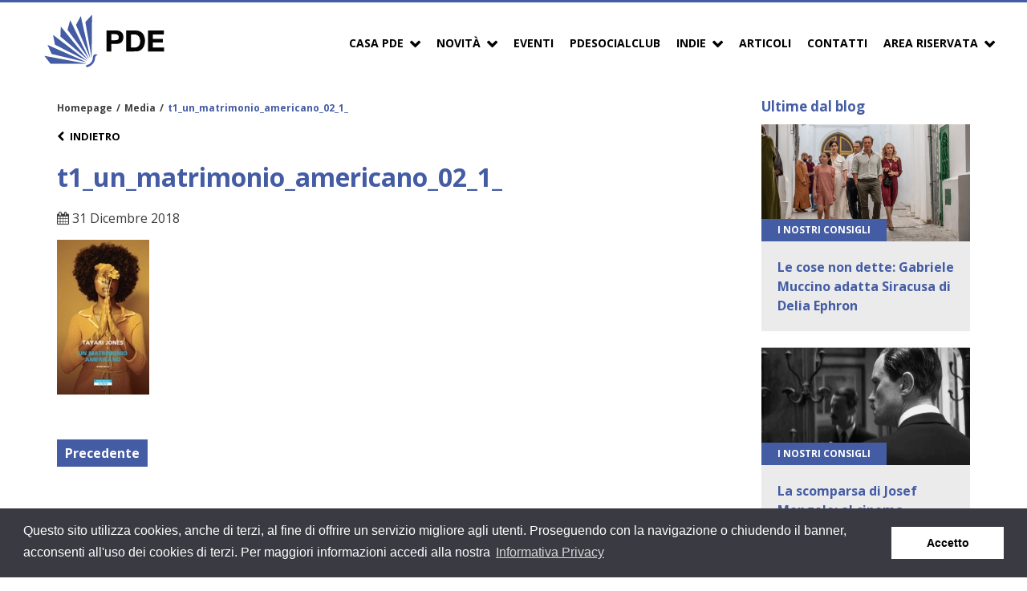

--- FILE ---
content_type: text/html; charset=UTF-8
request_url: https://www.pde.it/2019/01/01/la-classifica-usa-dei-librai-indipendenti/t1_un_matrimonio_americano_02_1_/
body_size: 14677
content:

<!DOCTYPE html><html lang="it-IT"><head><meta charset="UTF-8"><meta name="viewport" content="width=device-width, initial-scale=1"><meta name="google-site-verification" content="rl3K6Wwy3TBugXusGpWTFid-fsNHJ_VWtioSI6lQHac"><link rel="profile" href="http://gmpg.org/xfn/11"><link rel="stylesheet" type="text/css" href="//cdnjs.cloudflare.com/ajax/libs/cookieconsent2/3.0.3/cookieconsent.min.css" /> <script defer src="//cdnjs.cloudflare.com/ajax/libs/cookieconsent2/3.0.3/cookieconsent.min.js"></script> <script defer src="[data-uri]"></script>  <script defer src="https://www.googletagmanager.com/gtag/js?id=UA-25952505-12"></script> <script defer src="[data-uri]"></script> <meta name='robots' content='index, follow, max-image-preview:large, max-snippet:-1, max-video-preview:-1' /><style>img:is([sizes="auto" i], [sizes^="auto," i]) { contain-intrinsic-size: 3000px 1500px }</style><meta name="dlm-version" content="5.0.23"><title>t1_un_matrimonio_americano_02_1_ - PDE</title><link rel="canonical" href="https://www.pde.it/2019/01/01/la-classifica-usa-dei-librai-indipendenti/t1_un_matrimonio_americano_02_1_/" /><meta property="og:locale" content="it_IT" /><meta property="og:type" content="article" /><meta property="og:title" content="t1_un_matrimonio_americano_02_1_ - PDE" /><meta property="og:description" content="Un matrimonio americano, di Tayari Jones (Neri Pozza)" /><meta property="og:url" content="https://www.pde.it/2019/01/01/la-classifica-usa-dei-librai-indipendenti/t1_un_matrimonio_americano_02_1_/" /><meta property="og:site_name" content="PDE" /><meta property="article:modified_time" content="2018-12-31T14:30:28+00:00" /><meta property="og:image" content="https://www.pde.it/2019/01/01/la-classifica-usa-dei-librai-indipendenti/t1_un_matrimonio_americano_02_1_" /><meta property="og:image:width" content="115" /><meta property="og:image:height" content="193" /><meta property="og:image:type" content="image/jpeg" /><meta name="twitter:card" content="summary_large_image" /> <script type="application/ld+json" class="yoast-schema-graph">{"@context":"https://schema.org","@graph":[{"@type":"WebPage","@id":"https://www.pde.it/2019/01/01/la-classifica-usa-dei-librai-indipendenti/t1_un_matrimonio_americano_02_1_/","url":"https://www.pde.it/2019/01/01/la-classifica-usa-dei-librai-indipendenti/t1_un_matrimonio_americano_02_1_/","name":"t1_un_matrimonio_americano_02_1_ - PDE","isPartOf":{"@id":"https://www.pde.it/#website"},"primaryImageOfPage":{"@id":"https://www.pde.it/2019/01/01/la-classifica-usa-dei-librai-indipendenti/t1_un_matrimonio_americano_02_1_/#primaryimage"},"image":{"@id":"https://www.pde.it/2019/01/01/la-classifica-usa-dei-librai-indipendenti/t1_un_matrimonio_americano_02_1_/#primaryimage"},"thumbnailUrl":"https://www.pde.it/wp-content/uploads/2018/12/t1_un_matrimonio_americano_02_1_.jpg","datePublished":"2018-12-31T14:29:49+00:00","dateModified":"2018-12-31T14:30:28+00:00","breadcrumb":{"@id":"https://www.pde.it/2019/01/01/la-classifica-usa-dei-librai-indipendenti/t1_un_matrimonio_americano_02_1_/#breadcrumb"},"inLanguage":"it-IT","potentialAction":[{"@type":"ReadAction","target":["https://www.pde.it/2019/01/01/la-classifica-usa-dei-librai-indipendenti/t1_un_matrimonio_americano_02_1_/"]}]},{"@type":"ImageObject","inLanguage":"it-IT","@id":"https://www.pde.it/2019/01/01/la-classifica-usa-dei-librai-indipendenti/t1_un_matrimonio_americano_02_1_/#primaryimage","url":"https://www.pde.it/wp-content/uploads/2018/12/t1_un_matrimonio_americano_02_1_.jpg","contentUrl":"https://www.pde.it/wp-content/uploads/2018/12/t1_un_matrimonio_americano_02_1_.jpg","width":115,"height":193,"caption":"Un matrimonio americano, di Tayari Jones (Neri Pozza)"},{"@type":"BreadcrumbList","@id":"https://www.pde.it/2019/01/01/la-classifica-usa-dei-librai-indipendenti/t1_un_matrimonio_americano_02_1_/#breadcrumb","itemListElement":[{"@type":"ListItem","position":1,"name":"Home","item":"https://www.pde.it/"},{"@type":"ListItem","position":2,"name":"La classifica USA dei librai indipendenti","item":"https://www.pde.it/2019/01/01/la-classifica-usa-dei-librai-indipendenti/"},{"@type":"ListItem","position":3,"name":"t1_un_matrimonio_americano_02_1_"}]},{"@type":"WebSite","@id":"https://www.pde.it/#website","url":"https://www.pde.it/","name":"PDE","description":"PDE Promozione","potentialAction":[{"@type":"SearchAction","target":{"@type":"EntryPoint","urlTemplate":"https://www.pde.it/?s={search_term_string}"},"query-input":{"@type":"PropertyValueSpecification","valueRequired":true,"valueName":"search_term_string"}}],"inLanguage":"it-IT"}]}</script> <link rel='dns-prefetch' href='//www.pde.it' /><link rel='dns-prefetch' href='//fonts.googleapis.com' /><link rel="alternate" type="application/rss+xml" title="PDE &raquo; Feed" href="https://www.pde.it/feed/" /><link rel="alternate" type="application/rss+xml" title="PDE &raquo; Feed dei commenti" href="https://www.pde.it/comments/feed/" /><link rel="alternate" type="application/rss+xml" title="PDE &raquo; t1_un_matrimonio_americano_02_1_ Feed dei commenti" href="https://www.pde.it/2019/01/01/la-classifica-usa-dei-librai-indipendenti/t1_un_matrimonio_americano_02_1_/feed/" /><meta property="og:title" content="t1_un_matrimonio_americano_02_1_"/><meta property="og:description" content="Un matrimonio americano, di Tayari Jones (Neri Pozza)"/><meta property="og:type" content="article"/><meta property="og:url" content="https://www.pde.it/2019/01/01/la-classifica-usa-dei-librai-indipendenti/t1_un_matrimonio_americano_02_1_/"/><meta property="og:site_name" content="PDE"/><meta property="og:image" content="https://www.pde.it/wp-content/themes/pdepress/img/opengraph_image.jpg"/> <script defer src="[data-uri]"></script> <style id='wp-emoji-styles-inline-css' type='text/css'>img.wp-smiley, img.emoji {
		display: inline !important;
		border: none !important;
		box-shadow: none !important;
		height: 1em !important;
		width: 1em !important;
		margin: 0 0.07em !important;
		vertical-align: -0.1em !important;
		background: none !important;
		padding: 0 !important;
	}</style><link rel='stylesheet' id='wp-block-library-css' href='https://www.pde.it/wp-includes/css/dist/block-library/style.min.css?ver=6.8.1' type='text/css' media='all' /><style id='classic-theme-styles-inline-css' type='text/css'>/*! This file is auto-generated */
.wp-block-button__link{color:#fff;background-color:#32373c;border-radius:9999px;box-shadow:none;text-decoration:none;padding:calc(.667em + 2px) calc(1.333em + 2px);font-size:1.125em}.wp-block-file__button{background:#32373c;color:#fff;text-decoration:none}</style><style id='global-styles-inline-css' type='text/css'>:root{--wp--preset--aspect-ratio--square: 1;--wp--preset--aspect-ratio--4-3: 4/3;--wp--preset--aspect-ratio--3-4: 3/4;--wp--preset--aspect-ratio--3-2: 3/2;--wp--preset--aspect-ratio--2-3: 2/3;--wp--preset--aspect-ratio--16-9: 16/9;--wp--preset--aspect-ratio--9-16: 9/16;--wp--preset--color--black: #000000;--wp--preset--color--cyan-bluish-gray: #abb8c3;--wp--preset--color--white: #ffffff;--wp--preset--color--pale-pink: #f78da7;--wp--preset--color--vivid-red: #cf2e2e;--wp--preset--color--luminous-vivid-orange: #ff6900;--wp--preset--color--luminous-vivid-amber: #fcb900;--wp--preset--color--light-green-cyan: #7bdcb5;--wp--preset--color--vivid-green-cyan: #00d084;--wp--preset--color--pale-cyan-blue: #8ed1fc;--wp--preset--color--vivid-cyan-blue: #0693e3;--wp--preset--color--vivid-purple: #9b51e0;--wp--preset--gradient--vivid-cyan-blue-to-vivid-purple: linear-gradient(135deg,rgba(6,147,227,1) 0%,rgb(155,81,224) 100%);--wp--preset--gradient--light-green-cyan-to-vivid-green-cyan: linear-gradient(135deg,rgb(122,220,180) 0%,rgb(0,208,130) 100%);--wp--preset--gradient--luminous-vivid-amber-to-luminous-vivid-orange: linear-gradient(135deg,rgba(252,185,0,1) 0%,rgba(255,105,0,1) 100%);--wp--preset--gradient--luminous-vivid-orange-to-vivid-red: linear-gradient(135deg,rgba(255,105,0,1) 0%,rgb(207,46,46) 100%);--wp--preset--gradient--very-light-gray-to-cyan-bluish-gray: linear-gradient(135deg,rgb(238,238,238) 0%,rgb(169,184,195) 100%);--wp--preset--gradient--cool-to-warm-spectrum: linear-gradient(135deg,rgb(74,234,220) 0%,rgb(151,120,209) 20%,rgb(207,42,186) 40%,rgb(238,44,130) 60%,rgb(251,105,98) 80%,rgb(254,248,76) 100%);--wp--preset--gradient--blush-light-purple: linear-gradient(135deg,rgb(255,206,236) 0%,rgb(152,150,240) 100%);--wp--preset--gradient--blush-bordeaux: linear-gradient(135deg,rgb(254,205,165) 0%,rgb(254,45,45) 50%,rgb(107,0,62) 100%);--wp--preset--gradient--luminous-dusk: linear-gradient(135deg,rgb(255,203,112) 0%,rgb(199,81,192) 50%,rgb(65,88,208) 100%);--wp--preset--gradient--pale-ocean: linear-gradient(135deg,rgb(255,245,203) 0%,rgb(182,227,212) 50%,rgb(51,167,181) 100%);--wp--preset--gradient--electric-grass: linear-gradient(135deg,rgb(202,248,128) 0%,rgb(113,206,126) 100%);--wp--preset--gradient--midnight: linear-gradient(135deg,rgb(2,3,129) 0%,rgb(40,116,252) 100%);--wp--preset--font-size--small: 13px;--wp--preset--font-size--medium: 20px;--wp--preset--font-size--large: 36px;--wp--preset--font-size--x-large: 42px;--wp--preset--spacing--20: 0.44rem;--wp--preset--spacing--30: 0.67rem;--wp--preset--spacing--40: 1rem;--wp--preset--spacing--50: 1.5rem;--wp--preset--spacing--60: 2.25rem;--wp--preset--spacing--70: 3.38rem;--wp--preset--spacing--80: 5.06rem;--wp--preset--shadow--natural: 6px 6px 9px rgba(0, 0, 0, 0.2);--wp--preset--shadow--deep: 12px 12px 50px rgba(0, 0, 0, 0.4);--wp--preset--shadow--sharp: 6px 6px 0px rgba(0, 0, 0, 0.2);--wp--preset--shadow--outlined: 6px 6px 0px -3px rgba(255, 255, 255, 1), 6px 6px rgba(0, 0, 0, 1);--wp--preset--shadow--crisp: 6px 6px 0px rgba(0, 0, 0, 1);}:where(.is-layout-flex){gap: 0.5em;}:where(.is-layout-grid){gap: 0.5em;}body .is-layout-flex{display: flex;}.is-layout-flex{flex-wrap: wrap;align-items: center;}.is-layout-flex > :is(*, div){margin: 0;}body .is-layout-grid{display: grid;}.is-layout-grid > :is(*, div){margin: 0;}:where(.wp-block-columns.is-layout-flex){gap: 2em;}:where(.wp-block-columns.is-layout-grid){gap: 2em;}:where(.wp-block-post-template.is-layout-flex){gap: 1.25em;}:where(.wp-block-post-template.is-layout-grid){gap: 1.25em;}.has-black-color{color: var(--wp--preset--color--black) !important;}.has-cyan-bluish-gray-color{color: var(--wp--preset--color--cyan-bluish-gray) !important;}.has-white-color{color: var(--wp--preset--color--white) !important;}.has-pale-pink-color{color: var(--wp--preset--color--pale-pink) !important;}.has-vivid-red-color{color: var(--wp--preset--color--vivid-red) !important;}.has-luminous-vivid-orange-color{color: var(--wp--preset--color--luminous-vivid-orange) !important;}.has-luminous-vivid-amber-color{color: var(--wp--preset--color--luminous-vivid-amber) !important;}.has-light-green-cyan-color{color: var(--wp--preset--color--light-green-cyan) !important;}.has-vivid-green-cyan-color{color: var(--wp--preset--color--vivid-green-cyan) !important;}.has-pale-cyan-blue-color{color: var(--wp--preset--color--pale-cyan-blue) !important;}.has-vivid-cyan-blue-color{color: var(--wp--preset--color--vivid-cyan-blue) !important;}.has-vivid-purple-color{color: var(--wp--preset--color--vivid-purple) !important;}.has-black-background-color{background-color: var(--wp--preset--color--black) !important;}.has-cyan-bluish-gray-background-color{background-color: var(--wp--preset--color--cyan-bluish-gray) !important;}.has-white-background-color{background-color: var(--wp--preset--color--white) !important;}.has-pale-pink-background-color{background-color: var(--wp--preset--color--pale-pink) !important;}.has-vivid-red-background-color{background-color: var(--wp--preset--color--vivid-red) !important;}.has-luminous-vivid-orange-background-color{background-color: var(--wp--preset--color--luminous-vivid-orange) !important;}.has-luminous-vivid-amber-background-color{background-color: var(--wp--preset--color--luminous-vivid-amber) !important;}.has-light-green-cyan-background-color{background-color: var(--wp--preset--color--light-green-cyan) !important;}.has-vivid-green-cyan-background-color{background-color: var(--wp--preset--color--vivid-green-cyan) !important;}.has-pale-cyan-blue-background-color{background-color: var(--wp--preset--color--pale-cyan-blue) !important;}.has-vivid-cyan-blue-background-color{background-color: var(--wp--preset--color--vivid-cyan-blue) !important;}.has-vivid-purple-background-color{background-color: var(--wp--preset--color--vivid-purple) !important;}.has-black-border-color{border-color: var(--wp--preset--color--black) !important;}.has-cyan-bluish-gray-border-color{border-color: var(--wp--preset--color--cyan-bluish-gray) !important;}.has-white-border-color{border-color: var(--wp--preset--color--white) !important;}.has-pale-pink-border-color{border-color: var(--wp--preset--color--pale-pink) !important;}.has-vivid-red-border-color{border-color: var(--wp--preset--color--vivid-red) !important;}.has-luminous-vivid-orange-border-color{border-color: var(--wp--preset--color--luminous-vivid-orange) !important;}.has-luminous-vivid-amber-border-color{border-color: var(--wp--preset--color--luminous-vivid-amber) !important;}.has-light-green-cyan-border-color{border-color: var(--wp--preset--color--light-green-cyan) !important;}.has-vivid-green-cyan-border-color{border-color: var(--wp--preset--color--vivid-green-cyan) !important;}.has-pale-cyan-blue-border-color{border-color: var(--wp--preset--color--pale-cyan-blue) !important;}.has-vivid-cyan-blue-border-color{border-color: var(--wp--preset--color--vivid-cyan-blue) !important;}.has-vivid-purple-border-color{border-color: var(--wp--preset--color--vivid-purple) !important;}.has-vivid-cyan-blue-to-vivid-purple-gradient-background{background: var(--wp--preset--gradient--vivid-cyan-blue-to-vivid-purple) !important;}.has-light-green-cyan-to-vivid-green-cyan-gradient-background{background: var(--wp--preset--gradient--light-green-cyan-to-vivid-green-cyan) !important;}.has-luminous-vivid-amber-to-luminous-vivid-orange-gradient-background{background: var(--wp--preset--gradient--luminous-vivid-amber-to-luminous-vivid-orange) !important;}.has-luminous-vivid-orange-to-vivid-red-gradient-background{background: var(--wp--preset--gradient--luminous-vivid-orange-to-vivid-red) !important;}.has-very-light-gray-to-cyan-bluish-gray-gradient-background{background: var(--wp--preset--gradient--very-light-gray-to-cyan-bluish-gray) !important;}.has-cool-to-warm-spectrum-gradient-background{background: var(--wp--preset--gradient--cool-to-warm-spectrum) !important;}.has-blush-light-purple-gradient-background{background: var(--wp--preset--gradient--blush-light-purple) !important;}.has-blush-bordeaux-gradient-background{background: var(--wp--preset--gradient--blush-bordeaux) !important;}.has-luminous-dusk-gradient-background{background: var(--wp--preset--gradient--luminous-dusk) !important;}.has-pale-ocean-gradient-background{background: var(--wp--preset--gradient--pale-ocean) !important;}.has-electric-grass-gradient-background{background: var(--wp--preset--gradient--electric-grass) !important;}.has-midnight-gradient-background{background: var(--wp--preset--gradient--midnight) !important;}.has-small-font-size{font-size: var(--wp--preset--font-size--small) !important;}.has-medium-font-size{font-size: var(--wp--preset--font-size--medium) !important;}.has-large-font-size{font-size: var(--wp--preset--font-size--large) !important;}.has-x-large-font-size{font-size: var(--wp--preset--font-size--x-large) !important;}
:where(.wp-block-post-template.is-layout-flex){gap: 1.25em;}:where(.wp-block-post-template.is-layout-grid){gap: 1.25em;}
:where(.wp-block-columns.is-layout-flex){gap: 2em;}:where(.wp-block-columns.is-layout-grid){gap: 2em;}
:root :where(.wp-block-pullquote){font-size: 1.5em;line-height: 1.6;}</style><link rel='stylesheet' id='owl-carousel-two-css-css' href='https://www.pde.it/wp-content/cache/autoptimize/css/autoptimize_single_b51416af9e8adbe3d16f5f2526aba221.css' type='text/css' media='all' /><link rel='stylesheet' id='logo-carousel-style-css' href='https://www.pde.it/wp-content/cache/autoptimize/css/autoptimize_single_c3a5f0fca50fc2e78fd6b354f280c9ef.css?ver=6.8.1' type='text/css' media='all' /><link rel='stylesheet' id='pde-cl-public-style-css' href='https://www.pde.it/wp-content/cache/autoptimize/css/autoptimize_single_d6b0f7827a1e253f52791ab41994d247.css?ver=6.8.1' type='text/css' media='all' /><link rel='stylesheet' id='pde-events-api-client-style-css' href='https://www.pde.it/wp-content/cache/autoptimize/css/autoptimize_single_b9f23f41d2bab5714524402e88975a17.css?ver=6.8.1' type='text/css' media='all' /><link rel='stylesheet' id='pde-one-book-a-day-style-css' href='https://www.pde.it/wp-content/cache/autoptimize/css/autoptimize_single_3088df094d6c855a8223ed3bc4f4e94c.css?ver=6.8.1' type='text/css' media='all' /><link rel='stylesheet' id='pde-podcast-style-css' href='https://www.pde.it/wp-content/cache/autoptimize/css/autoptimize_single_9e91ef4252e7c1f0370e9c49261e3354.css?ver=6.8.1' type='text/css' media='all' /><link rel='stylesheet' id='pde-slider-style-css' href='https://www.pde.it/wp-content/cache/autoptimize/css/autoptimize_single_4e607275985139076ebfabcf6e604156.css?ver=6.8.1' type='text/css' media='all' /><link rel='stylesheet' id='pde-youtube-style-css' href='https://www.pde.it/wp-content/cache/autoptimize/css/autoptimize_single_a6c563b901e1d88e6e27d823b51d7189.css?ver=6.8.1' type='text/css' media='all' /><link rel='stylesheet' id='pdepress-style-css' href='https://www.pde.it/wp-content/cache/autoptimize/css/autoptimize_single_db79a9d19ebfe3987b546252c4f4902d.css?ver=6.8.1' type='text/css' media='all' /><link rel='stylesheet' id='pdepress-font-css' href='https://fonts.googleapis.com/css?family=Open+Sans%3A400%2C700&#038;ver=6.8.1' type='text/css' media='all' /><link rel='stylesheet' id='pdepress-font-condensed-css' href='https://fonts.googleapis.com/css?family=Open+Sans+Condensed%3A300%2C700&#038;ver=6.8.1' type='text/css' media='all' /><style id='akismet-widget-style-inline-css' type='text/css'>.a-stats {
				--akismet-color-mid-green: #357b49;
				--akismet-color-white: #fff;
				--akismet-color-light-grey: #f6f7f7;

				max-width: 350px;
				width: auto;
			}

			.a-stats * {
				all: unset;
				box-sizing: border-box;
			}

			.a-stats strong {
				font-weight: 600;
			}

			.a-stats a.a-stats__link,
			.a-stats a.a-stats__link:visited,
			.a-stats a.a-stats__link:active {
				background: var(--akismet-color-mid-green);
				border: none;
				box-shadow: none;
				border-radius: 8px;
				color: var(--akismet-color-white);
				cursor: pointer;
				display: block;
				font-family: -apple-system, BlinkMacSystemFont, 'Segoe UI', 'Roboto', 'Oxygen-Sans', 'Ubuntu', 'Cantarell', 'Helvetica Neue', sans-serif;
				font-weight: 500;
				padding: 12px;
				text-align: center;
				text-decoration: none;
				transition: all 0.2s ease;
			}

			/* Extra specificity to deal with TwentyTwentyOne focus style */
			.widget .a-stats a.a-stats__link:focus {
				background: var(--akismet-color-mid-green);
				color: var(--akismet-color-white);
				text-decoration: none;
			}

			.a-stats a.a-stats__link:hover {
				filter: brightness(110%);
				box-shadow: 0 4px 12px rgba(0, 0, 0, 0.06), 0 0 2px rgba(0, 0, 0, 0.16);
			}

			.a-stats .count {
				color: var(--akismet-color-white);
				display: block;
				font-size: 1.5em;
				line-height: 1.4;
				padding: 0 13px;
				white-space: nowrap;
			}</style><link rel='stylesheet' id='slb_core-css' href='https://www.pde.it/wp-content/cache/autoptimize/css/autoptimize_single_a5bb779e3f9eef4a7dac11ff9eb10e19.css?ver=2.9.4' type='text/css' media='all' /> <script defer type="text/javascript" src="https://www.pde.it/wp-includes/js/jquery/jquery.min.js?ver=3.7.1" id="jquery-core-js"></script> <script defer type="text/javascript" src="https://www.pde.it/wp-includes/js/jquery/jquery-migrate.min.js?ver=3.4.1" id="jquery-migrate-js"></script> <script defer type="text/javascript" src="https://www.pde.it/wp-content/plugins/flowpaper-lite-pdf-flipbook/assets/lity/lity.min.js" id="lity-js-js"></script> <script defer type="text/javascript" src="https://www.pde.it/wp-content/plugins/pde-chi-siamo//js/chi-siamo_scripts.js?ver=1" id="chi-siamo_scripts-js"></script> <script defer type="text/javascript" src="https://www.pde.it/wp-content/cache/autoptimize/js/autoptimize_single_e459796d764e2f8825671aad843bee18.js?ver=1" id="pde-modal-js"></script> <script defer id="pde-ajax-request-js-extra" src="[data-uri]"></script> <script defer type="text/javascript" src="https://www.pde.it/wp-content/cache/autoptimize/js/autoptimize_single_2ebf5cd828f53c51dc088f708f1adc41.js?ver=1" id="pde-ajax-request-js"></script> <link rel="https://api.w.org/" href="https://www.pde.it/wp-json/" /><link rel="alternate" title="JSON" type="application/json" href="https://www.pde.it/wp-json/wp/v2/media/5023" /><link rel="EditURI" type="application/rsd+xml" title="RSD" href="https://www.pde.it/xmlrpc.php?rsd" /><meta name="generator" content="WordPress 6.8.1" /><link rel='shortlink' href='https://www.pde.it/?p=5023' /><link rel="alternate" title="oEmbed (JSON)" type="application/json+oembed" href="https://www.pde.it/wp-json/oembed/1.0/embed?url=https%3A%2F%2Fwww.pde.it%2F2019%2F01%2F01%2Fla-classifica-usa-dei-librai-indipendenti%2Ft1_un_matrimonio_americano_02_1_%2F" /><link rel="icon" href="https://www.pde.it/wp-content/uploads/2021/11/favicon-150x150.png" sizes="32x32" /><link rel="icon" href="https://www.pde.it/wp-content/uploads/2021/11/favicon.png" sizes="192x192" /><link rel="apple-touch-icon" href="https://www.pde.it/wp-content/uploads/2021/11/favicon.png" /><meta name="msapplication-TileImage" content="https://www.pde.it/wp-content/uploads/2021/11/favicon.png" /><style type="text/css" id="wp-custom-css">.new-header__video .item {
	background-color: #fff;
}</style></head><body class="attachment wp-singular attachment-template-default single single-attachment postid-5023 attachmentid-5023 attachment-jpeg wp-theme-pdepress"><div class="site"><header id="masthead" class="site-header" role="banner"><div class="wrapper"><div class="site-branding"> <a href="https://www.pde.it/" rel="home"> <img src="https://www.pde.it/wp-content/themes/pdepress/img/PDE-colori.svg" class="brand-logo" alt="PDE logo" /> </a></div><div class="mobile-menu-controller"> <a href="#navbar" class="mobile-menu-trigger open-button"><i class="fa fa-bars" aria-hidden="true"></i></a></div><nav class="site-navigation navbar" role="navigation"><div class="mobile-menu-header"><div class="column"> <img src="https://www.pde.it/wp-content/themes/pdepress/img/PDE-colori.png" alt="PDE logo" /></div><div class="column align-right"> <a href="#menu" class="mobile-menu-trigger close-button"><i class="fa fa-times" aria-hidden="true"></i></a></div></div><ul id="menu-menu-principale" class="menu"><li id="menu-item-1746" class="menu-item menu-item-type-custom menu-item-object-custom menu-item-has-children menu-item-1746"><a href="#">Casa PDE</a><ul class="sub-menu"><li id="menu-item-1658" class="menu-item menu-item-type-post_type menu-item-object-page menu-item-1658"><a href="https://www.pde.it/chi-siamo-2/">Cosa facciamo</a></li><li id="menu-item-1657" class="menu-item menu-item-type-post_type menu-item-object-page menu-item-1657"><a href="https://www.pde.it/la-struttura/">Chi siamo</a></li><li id="menu-item-2569" class="menu-item menu-item-type-post_type menu-item-object-page menu-item-2569"><a href="https://www.pde.it/la-rete-di-agenti/">La rete di agenti</a></li><li id="menu-item-1656" class="menu-item menu-item-type-post_type menu-item-object-page menu-item-1656"><a href="https://www.pde.it/i-servizi/">I servizi</a></li><li id="menu-item-3627" class="menu-item menu-item-type-custom menu-item-object-custom menu-item-3627"><a href="https://www.pde.it/editori/?aview=2">Gli editori PDE</a></li><li id="menu-item-3626" class="menu-item menu-item-type-custom menu-item-object-custom menu-item-3626"><a href="https://www.pde.it/editori/?aview=1">Gli editori PDE Service</a></li></ul></li><li id="menu-item-1743" class="menu-item menu-item-type-custom menu-item-object-custom menu-item-has-children menu-item-1743"><a href="#">Novità</a><ul class="sub-menu"><li id="menu-item-1745" class="menu-item menu-item-type-custom menu-item-object-custom menu-item-1745"><a href="https://www.pde.it/novita/">Della settimana</a></li><li id="menu-item-1744" class="menu-item menu-item-type-custom menu-item-object-custom menu-item-1744"><a href="https://www.pde.it/novita-per-editore/">Per Editore</a></li></ul></li><li id="menu-item-3666" class="menu-item menu-item-type-custom menu-item-object-custom menu-item-3666"><a href="https://www.pde.it/calendario-eventi/">Eventi</a></li><li id="menu-item-11184" class="menu-item menu-item-type-post_type menu-item-object-page menu-item-11184"><a href="https://www.pde.it/pde-social-club/">PDESocialClub</a></li><li id="menu-item-17359" class="menu-item menu-item-type-custom menu-item-object-custom menu-item-has-children menu-item-17359"><a href="#">Indie</a><ul class="sub-menu"><li id="menu-item-14125" class="menu-item menu-item-type-post_type menu-item-object-page menu-item-14125"><a href="https://www.pde.it/podcast/">Podcast</a></li><li id="menu-item-17360" class="menu-item menu-item-type-post_type menu-item-object-page menu-item-17360"><a href="https://www.pde.it/riviste/">Riviste</a></li></ul></li><li id="menu-item-1641" class="menu-item menu-item-type-post_type menu-item-object-page current_page_parent menu-item-1641"><a href="https://www.pde.it/articoli/">Articoli</a></li><li id="menu-item-1643" class="menu-item menu-item-type-post_type menu-item-object-page menu-item-1643"><a href="https://www.pde.it/contatti/">Contatti</a></li><li id="menu-item-17039" class="menu-item menu-item-type-custom menu-item-object-custom menu-item-has-children menu-item-17039"><a href="#">Area Riservata</a><ul class="sub-menu"><li id="menu-item-17032" class="menu-item menu-item-type-custom menu-item-object-custom menu-item-17032"><a target="_blank" href="https://eventi.pde.it/signup/bookseller">Area Librai</a></li><li id="menu-item-17031" class="menu-item menu-item-type-custom menu-item-object-custom menu-item-17031"><a target="_blank" href="https://eventi.pde.it/signup/editor">Area Editori</a></li></ul></li></ul></nav></div></header><div class="site-content wrapper"><div class="content-area"><main class="site-main" role="main"><div class="column-9 post-5023 attachment type-attachment status-inherit hentry"><ul id="breadcrumbs" class="breadcrumbs"><li class="item-home"><a class="bread-link bread-home" href="https://www.pde.it" title="Homepage">Homepage</a></li><li class="separator separator-home"> &#47</li><li class="item-cat item-custom-post-type-attachment"><a class="bread-cat bread-custom-post-type-attachment" href="" title="Media">Media</a></li><li class="separator"> &#47</li><li class="item-current item-5023"><strong class="bread-current bread-5023" title="t1_un_matrimonio_americano_02_1_">t1_un_matrimonio_americano_02_1_</strong></li></ul> <a class="go-back-button" href="https://www.pde.it/articoli/"> <i class="fa fa-chevron-left" aria-hidden="true"></i>Indietro </a><h1>t1_un_matrimonio_americano_02_1_</h1> <span class="data-entry"> <i class="fa fa-calendar"></i> 31 Dicembre 2018 </span><div class="entry"> <script defer type="text/javascript" src="//s7.addthis.com/js/300/addthis_widget.js#pubid=ra-5a79b4f87f51fe5a"></script> <div class="addthis_inline_share_toolbox" style="margin-bottom:15px;"></div><p class="attachment"><a href="https://www.pde.it/wp-content/uploads/2018/12/t1_un_matrimonio_americano_02_1_.jpg" data-slb-active="1" data-slb-asset="1051336595" data-slb-internal="0" data-slb-group="5023"><img decoding="async" width="115" height="193" src="https://www.pde.it/wp-content/uploads/2018/12/t1_un_matrimonio_americano_02_1_.jpg" class="attachment-medium size-medium" alt="" srcset="https://www.pde.it/wp-content/uploads/2018/12/t1_un_matrimonio_americano_02_1_.jpg 115w, https://www.pde.it/wp-content/uploads/2018/12/t1_un_matrimonio_americano_02_1_-18x30.jpg 18w" sizes="(max-width: 115px) 100vw, 115px" /></a></p><div class="post-tags"></div><div class="navigation inner-post-navigation"><ul><li class="prev-link float-left reset-margin"><a href="https://www.pde.it/2019/01/01/la-classifica-usa-dei-librai-indipendenti/" rel="prev">Precedente</a></li></ul></div></div></div><div class="sidebar column-3"><aside id="pde_last_article-3" class="widget widget_pde_last_article"><h2 class="widget-title">Ultime dal blog</h2><div class='last-article'><div class='thumb'> <a href='https://www.pde.it/2026/01/30/le-cose-non-dette-gabriele-muccino-siracusa-delia-ephron/'><img width="1920" height="1080" src="https://www.pde.it/wp-content/uploads/2026/01/le-cose-non-dette.jpg" class="attachment-post-thumbnail size-post-thumbnail wp-post-image" alt="Le cose non dette: Gabriele Muccino adatta Siracusa di Delia Ephron" decoding="async" fetchpriority="high" /></a> <span class='last-article-cat'>I nostri consigli</span></div><h3><a href='https://www.pde.it/2026/01/30/le-cose-non-dette-gabriele-muccino-siracusa-delia-ephron/'>Le cose non dette: Gabriele Muccino adatta Siracusa di Delia Ephron</a></h3></div><div class='last-article'><div class='thumb'> <a href='https://www.pde.it/2026/01/29/la-scomparsa-di-josef-mengele-al-cinema-ladattamento-del-romanzo-di-olivier-guez/'><img width="1920" height="1080" src="https://www.pde.it/wp-content/uploads/2026/01/scomparsa-josef-mengele.png" class="attachment-post-thumbnail size-post-thumbnail wp-post-image" alt="La scomparsa di Josef Mengele: al cinema l’adattamento del romanzo di Olivier Guez" decoding="async" /></a> <span class='last-article-cat'>I nostri consigli</span></div><h3><a href='https://www.pde.it/2026/01/29/la-scomparsa-di-josef-mengele-al-cinema-ladattamento-del-romanzo-di-olivier-guez/'>La scomparsa di Josef Mengele: al cinema l’adattamento del romanzo di Olivier Guez</a></h3></div><div class='last-article'><div class='thumb'> <a href='https://www.pde.it/2026/01/28/pde-x-borri-books-2026/'><img width="970" height="600" src="https://www.pde.it/wp-content/uploads/2026/01/Progetto-senza-titolo.png" class="attachment-post-thumbnail size-post-thumbnail wp-post-image" alt="PDE x Borri Books 2026" decoding="async" loading="lazy" /></a> <span class='last-article-cat'>I nostri consigli</span></div><h3><a href='https://www.pde.it/2026/01/28/pde-x-borri-books-2026/'>PDE x Borri Books 2026</a></h3></div></aside></div></main></div></div><footer class="site-footer" role="contentinfo"><div class="site-info"><div class="wrapper"><div class="top-section"><div class="row"><div class="column-6"> <img src="https://www.pde.it/wp-content/themes/pdepress/img/PDE-negativo.svg" alt="PDE logo"/></div><div class="column-6"><ul class="social-menu"><li><a href="https://www.facebook.com/pdepromozione/" target="_blank"><i class="fa fa-facebook"></i></a></li><li><a href="https://twitter.com/pdepromozione" target="_blank"><i class="fa fa-twitter"></i></a></li><li><a href="https://www.instagram.com/pdepromozione/?hl=it" target="_blank"><i class="fa fa-instagram"></i></a></li></ul></div></div></div><div class="bottom-section"><div class="row"><div  id="text-2" class="widget widget_text column-6"><div class="textwidget"><p>Copyright PDE srl società del Gruppo Feltrinelli S. p. A.</p></div></div><div  id="nav_menu-2" class="widget widget_nav_menu column-6"><div class="menu-footer-menu-container"><ul id="menu-footer-menu" class="menu"><li id="menu-item-10057" class="menu-item menu-item-type-custom menu-item-object-custom menu-item-10057"><a href="https://documenti.pde.it">Area riservata</a></li><li id="menu-item-2162" class="menu-item menu-item-type-post_type menu-item-object-page menu-item-privacy-policy menu-item-2162"><a rel="privacy-policy" href="https://www.pde.it/privacy-policy/">Privacy &#038; Policy</a></li></ul></div></div></div></div></div></div></footer></div> <script type="speculationrules">{"prefetch":[{"source":"document","where":{"and":[{"href_matches":"\/*"},{"not":{"href_matches":["\/wp-*.php","\/wp-admin\/*","\/wp-content\/uploads\/*","\/wp-content\/*","\/wp-content\/plugins\/*","\/wp-content\/themes\/pdepress\/*","\/*\\?(.+)"]}},{"not":{"selector_matches":"a[rel~=\"nofollow\"]"}},{"not":{"selector_matches":".no-prefetch, .no-prefetch a"}}]},"eagerness":"conservative"}]}</script> <script defer type="text/javascript" src="https://www.pde.it/wp-content/plugins/logo-carousel/assets/js/owl.carousel.min.js" id="owl-carousel-min-two-js-js"></script> <script defer type="text/javascript" src="https://www.pde.it/wp-content/cache/autoptimize/js/autoptimize_single_d1bcef69ad15fc19f93dcd3ea7b8a623.js?ver=6.8.1" id="pde-cl-public-script-js"></script> <script defer type="text/javascript" src="https://www.pde.it/wp-content/plugins/pde-sliders/inc/flexslider/jquery.flexslider-min.js?ver=6.8.1" id="flex-slider-js"></script> <script defer type="text/javascript" src="https://www.pde.it/wp-content/cache/autoptimize/js/autoptimize_single_c8f82580839299a250ba9b183d892c2c.js?ver=6.8.1" id="pde-slider-script-js"></script> <script defer id="dlm-xhr-js-extra" src="[data-uri]"></script> <script defer id="dlm-xhr-js-before" src="[data-uri]"></script> <script defer type="text/javascript" src="https://www.pde.it/wp-content/plugins/download-monitor/assets/js/dlm-xhr.min.js?ver=5.0.23" id="dlm-xhr-js"></script> <script defer type="text/javascript" src="https://www.pde.it/wp-content/themes/pdepress/scripts/jquery.expander.min.js?ver=1.0.0" id="pdepress-script-2-js"></script> <script defer type="text/javascript" src="https://www.pde.it/wp-content/cache/autoptimize/js/autoptimize_single_1a2b6163815bb0c5fdb8a0fd1e642fc1.js?ver=1.0.0" id="pdepress-script-js"></script> <script defer type="text/javascript" src="https://www.pde.it/wp-content/cache/autoptimize/js/autoptimize_single_a04d653816764e6dc27c40ea1af2a58f.js?ver=2.9.4" id="slb_core-js"></script> <script defer type="text/javascript" src="https://www.pde.it/wp-content/cache/autoptimize/js/autoptimize_single_7aa9363a992f14216d2cbed0685d54b9.js?ver=2.9.4" id="slb_view-js"></script> <script defer type="text/javascript" src="https://www.pde.it/wp-content/cache/autoptimize/js/autoptimize_single_02648e3147e351420d4893c21a3a6310.js?ver=2.9.4" id="slb-asset-slb_baseline-base-js"></script> <script defer type="text/javascript" src="https://www.pde.it/wp-content/cache/autoptimize/js/autoptimize_single_e1a01b7025fc4f02bc732154df51d9da.js?ver=2.9.4" id="slb-asset-slb_default-base-js"></script> <script defer type="text/javascript" src="https://www.pde.it/wp-content/cache/autoptimize/js/autoptimize_single_dd5802e51305176dea2a64316bd59d43.js?ver=2.9.4" id="slb-asset-item-base-js"></script> <script defer type="text/javascript" src="https://www.pde.it/wp-content/cache/autoptimize/js/autoptimize_single_17f1230572045baaca2d62c859a847a4.js?ver=2.9.4" id="slb-asset-ui-base-js"></script> <script defer type="text/javascript" src="https://www.pde.it/wp-content/cache/autoptimize/js/autoptimize_single_790507d296b506e5dbc34bdb889da313.js?ver=2.9.4" id="slb-asset-image-base-js"></script> <script defer id="slb_footer" src="[data-uri]"></script> <script defer id="slb_context" src="[data-uri]"></script> </body></html>

--- FILE ---
content_type: text/css
request_url: https://www.pde.it/wp-content/cache/autoptimize/css/autoptimize_single_c3a5f0fca50fc2e78fd6b354f280c9ef.css?ver=6.8.1
body_size: 1564
content:
div.sp-logo-carousel-section .sp-logo-carousel-area .sp-lc-item{position:relative}div.sp-logo-carousel-section .sp-logo-carousel-area .sp-lc-item img{-webkit-border-radius:0;-moz-border-radius:0;border-radius:0;box-shadow:0 0 0 0;display:block}div.sp-logo-carousel-section .sp-logo-carousel-area .sp-lc-item:hover .logo-title{opacity:.9}div.sp-logo-carousel-section .sp-logo-carousel-area .owl-controls .owl-nav{position:absolute;top:-40px;right:-2px;-webkit-transition:all .3s ease;-moz-transition:all .3s ease;transition:all .3s ease}div.sp-logo-carousel-section .sp-logo-carousel-area .owl-controls .owl-nav div{-webkit-border-radius:0;-moz-border-radius:0;border-radius:0;margin:2px;border:1px solid #666;background-color:transparent;color:#000;-webkit-transition:all .3s ease;-moz-transition:all .3s ease;transition:all .3s ease;display:inline-block;width:26px;height:25px;text-align:center;line-height:25px}div.sp-logo-carousel-section .sp-logo-carousel-area .owl-controls .owl-dots .owl-dot{display:inline-block;zoom:1}div.sp-logo-carousel-section .sp-logo-carousel-area .owl-controls .owl-dots .owl-dot span{background-color:#11b8ea;margin:3px;width:10px;height:10px;opacity:.7;display:inline-block;border-radius:50%}div.sp-logo-carousel-section .sp-logo-carousel-area .owl-controls .owl-dots .owl-dot.active span{opacity:1}div.sp-logo-carousel-section .sp-logo-carousel-area .owl-controls{text-align:center;margin-top:5px}div.sp-logo-carousel-section .sp-logo-carousel-area .sp-not-found-any-logo{margin-left:15px;font-size:16px;font-weight:400;color:red}

--- FILE ---
content_type: text/css
request_url: https://www.pde.it/wp-content/cache/autoptimize/css/autoptimize_single_9e91ef4252e7c1f0370e9c49261e3354.css?ver=6.8.1
body_size: 917
content:
.podcast-grid{width:100%;display:grid;grid-template-columns:1fr;grid-template-rows:auto;grid-gap:20px}.podcast-grid-item{min-width:270px}@media (min-width:480px) and (max-width:719px){.podcast-grid{grid-template-columns:1fr 1fr}}@media (min-width:720px) and (max-width:1023px){.podcast-grid{grid-template-columns:1fr 1fr 1fr}}@media (min-width:1024px){.podcast-grid{grid-template-columns:1fr 1fr 1fr 1fr}}.podcast-card{display:grid;grid-template-rows:1fr .4fr 40px;grid-gap:20px 0;height:100%}.podcast-card .podcast-cover img{width:100%;height:100%;aspect-ratio:1/1;object-fit:cover}.podcast-card .magazine-cover img{width:100%;height:100%;aspect-ratio:1/1.41;object-fit:cover}.podcast-card .podcast-body{padding:0 20px}.podcast-card .podcast-body h2{margin:0}.podcast-card .podcast-cta{position:relative;text-decoration:none;font-weight:600;text-transform:uppercase;line-height:20px;padding:0 20px;align-self:center}

--- FILE ---
content_type: image/svg+xml
request_url: https://www.pde.it/wp-content/themes/pdepress/img/PDE-colori.svg
body_size: 9900
content:
<svg width="276" height="121" viewBox="0 0 276 121" fill="none" xmlns="http://www.w3.org/2000/svg">
<path fill-rule="evenodd" clip-rule="evenodd" d="M105.889 4.86799C103.888 7.08799 101.707 9.522 101.042 10.277C100.378 11.033 99.289 12.236 98.623 12.95C96.069 15.688 94.67 17.35 94.668 17.646C94.667 17.771 94.994 19.721 95.393 21.979C95.793 24.236 96.21 26.757 96.32 27.58C96.431 28.404 96.962 31.516 97.502 34.497C100.131 49.017 101.282 55.557 101.83 59.083C102.03 60.367 102.595 63.629 103.086 66.333C105.016 76.966 106.502 85.309 106.679 86.5C107.27 90.487 108.582 97.804 108.733 97.955C108.957 98.179 108.985 96.244 109.404 51.917C109.894 0.108006 109.89 0.832996 109.681 0.832996C109.597 0.832996 107.89 2.64899 105.889 4.86799ZM82.75 6.035C82.2 7.064 81.198 8.958 80.524 10.245C79.85 11.531 78.942 13.183 78.506 13.917C77.678 15.312 76.16 18.1 74.252 21.731L73.124 23.878L74.121 26.231C74.669 27.525 75.441 29.371 75.837 30.333C76.232 31.296 76.812 32.646 77.125 33.333C77.438 34.021 77.997 35.296 78.368 36.167C78.738 37.037 79.358 38.425 79.744 39.25C80.131 40.075 80.494 40.938 80.551 41.167C80.609 41.396 81.414 43.308 82.341 45.417C83.267 47.525 84.407 50.15 84.874 51.25C86.581 55.272 88.669 60.148 89.798 62.75C90.435 64.217 91.28 66.204 91.676 67.167C92.073 68.129 92.674 69.517 93.012 70.25C93.351 70.983 93.946 72.333 94.335 73.25C94.724 74.167 95.295 75.457 95.605 76.117C95.914 76.778 96.167 77.393 96.167 77.485C96.167 77.641 98.525 83.096 100.478 87.458C100.94 88.489 101.389 89.577 101.476 89.875C101.63 90.404 103.724 95.263 104.654 97.25C104.911 97.8 105.177 98.426 105.244 98.642C105.611 99.818 105.686 98.572 105.34 97.052C104.944 95.313 102.7 85.71 101.741 81.652C101.425 80.314 101.167 79.096 101.167 78.944C101.167 78.677 98.717 68.009 96.419 58.268C96.097 56.903 95.833 55.653 95.833 55.49C95.833 55.225 93.696 45.932 91.58 37C91.157 35.212 90.77 33.45 90.721 33.083C90.642 32.495 89.452 27.285 87.066 17.083C85.663 11.086 85.481 10.268 85.247 8.925C84.818 6.469 84.224 4.252 83.981 4.207C83.838 4.18 83.368 4.879 82.75 6.035ZM59.327 14.279C59.217 14.809 58.766 16.519 58.324 18.08C55.003 29.813 54.287 32.447 53.99 34.017L53.782 35.118L54.802 36.601C55.363 37.416 56.391 38.796 57.085 39.667C57.78 40.537 58.628 41.662 58.969 42.167C59.311 42.671 60.933 44.883 62.575 47.083C64.216 49.283 66.174 51.908 66.925 52.917C67.675 53.925 68.459 54.938 68.665 55.167C68.872 55.396 69.431 56.183 69.907 56.917C70.383 57.65 71.288 58.887 71.918 59.667C72.548 60.446 73.633 61.871 74.328 62.833C76.26 65.506 79.948 70.424 80.24 70.716C80.383 70.859 80.5 71.029 80.5 71.094C80.5 71.252 82.419 73.842 84.135 76C84.9 76.962 85.592 77.9 85.672 78.083C85.752 78.267 86.29 79.03 86.867 79.78C88.003 81.257 89.366 83.082 93.75 88.998C98.463 95.357 99.466 96.696 100.496 98C101.038 98.688 101.486 99.327 101.491 99.421C101.505 99.697 102.55 100.766 102.615 100.571C102.683 100.367 100.202 95.156 97.661 90.167C96.704 88.287 95.868 86.575 95.804 86.36C95.662 85.884 91.023 76.647 90.815 76.425C90.734 76.338 90.667 76.156 90.667 76.022C90.667 75.887 89.322 73.071 87.678 69.763C84.254 62.873 81.303 56.88 71.713 37.333C61.566 16.65 59.958 13.437 59.722 13.37C59.604 13.337 59.448 13.696 59.327 14.279ZM38.156 28.625C38.151 29.06 37.974 34.104 37.763 39.833L37.379 50.25L38.064 50.918C38.441 51.285 39.5 52.214 40.417 52.981C41.333 53.749 42.289 54.555 42.54 54.772C42.792 54.989 43.059 55.167 43.134 55.167C43.209 55.167 43.491 55.4 43.76 55.685C44.196 56.146 52.609 63.277 55.233 65.409C56.699 66.6 59.513 68.997 60 69.47C60.229 69.693 60.867 70.217 61.417 70.635C62.668 71.587 64.185 72.867 65.165 73.797C65.578 74.19 66.429 74.903 67.055 75.381C67.682 75.859 68.799 76.775 69.538 77.417C70.277 78.058 71.64 79.2 72.566 79.954C73.492 80.708 74.7 81.727 75.25 82.218C75.8 82.71 77.9 84.489 79.917 86.171C81.933 87.854 84.221 89.771 85 90.431C85.779 91.091 87.392 92.44 88.583 93.428C89.775 94.417 91.132 95.568 91.598 95.988C92.064 96.407 93.04 97.216 93.767 97.785C94.493 98.355 95.386 99.097 95.752 99.435C97.824 101.353 99.927 102.961 100.116 102.773C100.221 102.668 91.753 92.316 91.461 92.193C91.386 92.162 91.027 91.712 90.662 91.193C90.019 90.279 88.644 88.598 86.583 86.209C86.033 85.571 85.155 84.494 84.631 83.816C84.107 83.138 83.492 82.384 83.264 82.141C82.644 81.479 80.474 78.846 79.921 78.083C79.655 77.717 79.161 77.117 78.823 76.75C78.486 76.383 76.466 73.946 74.335 71.333C72.204 68.721 70.281 66.396 70.063 66.167C69.845 65.938 69.168 65.112 68.559 64.333C67.431 62.891 67.145 62.551 65.465 60.657C64.942 60.066 64.291 59.246 64.018 58.833C63.745 58.421 62.898 57.37 62.136 56.498C59.781 53.805 59 52.875 59 52.768C59 52.666 58.67 52.264 57.485 50.926C57.157 50.554 56.157 49.35 55.265 48.25C54.372 47.15 53.519 46.1 53.368 45.917C53.217 45.733 51.338 43.446 49.193 40.833C47.047 38.221 44.869 35.596 44.352 35C43.834 34.404 43.191 33.617 42.922 33.25C42.653 32.883 41.791 31.841 41.008 30.934C40.224 30.027 39.321 28.962 39 28.567C38.257 27.653 38.169 27.659 38.156 28.625ZM20.563 47.125C20.752 47.775 22.5 56.448 22.503 56.754C22.506 57.13 24.931 68.987 25.023 69.078C25.056 69.11 26.658 69.914 28.583 70.863C30.508 71.812 38.946 76.046 47.333 80.272C55.721 84.498 70.2 91.782 79.509 96.46C88.818 101.138 96.693 105.122 97.009 105.315C97.601 105.676 98.167 105.777 98.167 105.521C98.167 105.394 96.433 104.064 88.917 98.42C88 97.732 86.692 96.737 86.01 96.21C85.328 95.682 83.79 94.521 82.593 93.629C81.396 92.737 80.004 91.68 79.5 91.279C78.734 90.669 73.253 86.521 67.966 82.548C65.074 80.375 64.488 79.929 62.333 78.259C61.096 77.3 60.008 76.511 59.917 76.506C59.825 76.501 59.487 76.249 59.167 75.946C58.54 75.354 49.843 68.744 46.362 66.215C45.201 65.371 43.875 64.355 43.417 63.958C42.958 63.56 41.805 62.676 40.855 61.992C39.904 61.309 38.817 60.509 38.438 60.213C38.06 59.918 35.65 58.088 33.083 56.145C30.517 54.203 27.929 52.232 27.333 51.766C26.015 50.735 26.217 50.887 24.5 49.645C23.721 49.082 22.587 48.219 21.981 47.727C20.84 46.801 20.416 46.621 20.563 47.125ZM7.83301 69.596C7.83301 69.648 8.20801 70.482 8.66701 71.449C9.12501 72.416 9.50001 73.23 9.50001 73.258C9.50001 73.286 10.053 74.459 10.729 75.863C11.404 77.268 12.015 78.604 12.085 78.833C12.155 79.063 12.652 80.176 13.19 81.308C13.727 82.441 14.167 83.392 14.167 83.422C14.167 83.453 14.81 84.806 15.597 86.43C16.383 88.054 17.089 89.547 17.166 89.748C17.305 90.114 19.069 90.616 23.667 91.597C26.28 92.155 28.791 92.748 35.25 94.332C38.917 95.231 43.004 96.206 44.333 96.5C47.579 97.216 51.236 98.08 57.333 99.569C65.405 101.54 67.179 101.962 68.333 102.181C69.312 102.367 73.466 103.357 81.917 105.417C85.615 106.318 89.005 107.121 90 107.33C90.412 107.417 92.087 107.798 93.72 108.177C97.559 109.067 97.961 108.907 94.917 107.701C94 107.338 92.2 106.556 90.917 105.962C88.8 104.983 87.109 104.237 81.833 101.958C80.871 101.542 78.15 100.331 75.786 99.267C73.423 98.204 71.418 97.333 71.331 97.333C71.244 97.333 70.515 97.025 69.712 96.647C68.908 96.27 67.275 95.528 66.083 94.998C64.892 94.468 63.429 93.808 62.833 93.53C62.237 93.253 61.112 92.767 60.333 92.45C58.839 91.843 55.378 90.315 53 89.212C52.221 88.85 50.646 88.158 49.5 87.675C48.354 87.191 46.329 86.31 45 85.717C40.489 83.705 35.922 81.702 34.5 81.112C33.721 80.789 32.633 80.303 32.083 80.032C31.533 79.76 30.221 79.162 29.167 78.702C28.112 78.242 26.612 77.571 25.833 77.211C25.054 76.85 24.213 76.505 23.965 76.443C23.717 76.381 22.854 76.02 22.048 75.64C19.946 74.649 15.35 72.582 13.5 71.795C12.629 71.425 11.086 70.757 10.07 70.311C8.30501 69.535 7.83301 69.385 7.83301 69.596ZM116.339 91.089C113.598 91.859 112.347 93.663 111.905 97.484C111.142 104.069 110.239 106.405 107.032 110.099C104.7 112.785 101.503 114.523 97.848 115.091C96.583 115.287 96.333 115.699 96.333 117.583C96.333 120.129 96.921 120.432 100.232 119.592C108.936 117.384 115.789 109.582 116.575 100.985C117.065 95.631 118.351 93.619 122.042 92.437C122.381 92.328 122.424 91.949 122.125 91.702C121.36 91.07 117.764 90.689 116.339 91.089ZM0.833008 94.489C0.833008 94.728 1.38901 95.501 3.23601 97.833C5.65001 100.881 6.691 102.209 8.201 104.167C8.943 105.129 10.047 106.517 10.653 107.25C11.259 107.983 12.012 108.958 12.327 109.417C12.641 109.875 13.278 110.718 13.741 111.289L14.583 112.329L55.458 112.331C79.286 112.332 96.333 112.271 96.333 112.185C96.333 112 96.193 111.966 92.917 111.348C91.45 111.071 87.475 110.318 84.083 109.675C80.692 109.031 76.979 108.348 75.833 108.157C71.167 107.38 68.467 106.88 53 103.925C51.304 103.601 48.979 103.183 47.833 102.995C44.782 102.495 40.697 101.754 35.417 100.745C24.145 98.589 17.374 97.333 17.022 97.333C16.814 97.333 15.467 97.112 14.03 96.842C7.74601 95.66 1.55401 94.486 1.20801 94.41C1.00201 94.364 0.833008 94.4 0.833008 94.489Z" fill="#445CA4"/>
<path fill-rule="evenodd" clip-rule="evenodd" d="M143.167 60.417V84.333H148.583H154V75.833V67.333L159.708 67.332C171.733 67.329 175.956 65.966 179.334 60.998C182.078 56.962 182.66 49.625 180.584 45.236C180.354 44.751 180.167 44.286 180.167 44.203C180.167 43.324 177.765 40.68 175.818 39.415C171.572 36.659 170.438 36.5 154.963 36.5H143.167V60.417ZM188.167 60.425V84.351L200.542 84.287C215.378 84.211 215.327 84.217 220.083 81.907C234.263 75.021 235.294 47.762 221.677 39.766C216.538 36.748 214.857 36.5 199.575 36.5H188.167V60.425ZM238.333 60.417V84.333H256.75H275.167V79.833V75.333H262.167H249.167V69.667V64H260.833H272.5V59.75V55.5H260.833H249.167V50.5V45.5H261.917H274.667V41V36.5H256.5H238.333V60.417ZM166.221 45.304C170.011 46.336 171.775 49.11 171.186 53.112C170.502 57.759 168.242 58.833 159.152 58.833H154V51.816V44.8L159.458 44.874C164.365 44.942 165.048 44.985 166.221 45.304ZM210.311 45.9C216.498 47.196 219.574 51.206 220.203 58.792C220.811 66.112 218.459 71.716 213.833 73.972C211.387 75.165 211.102 75.207 204.792 75.291L199.167 75.366V60.412V45.458L204.125 45.551C207.639 45.616 209.441 45.718 210.311 45.9Z" fill="#040404"/>
</svg>


--- FILE ---
content_type: application/javascript
request_url: https://www.pde.it/wp-content/plugins/pde-chi-siamo//js/chi-siamo_scripts.js?ver=1
body_size: 1047
content:
// document.addEventListener('DOMContentLoaded', function() {
//     var moreLinks = document.querySelectorAll('.more-link');
//     var lessLinks = document.querySelectorAll('.less-link');

//     moreLinks.forEach(function(link) {
//         link.addEventListener('click', function(event) {
//             event.preventDefault();
//             var moreInfo = link.closest('.more-info');
//             moreInfo.classList.add('expanded');
//             var details = moreInfo.querySelector('.details');
//             details.style.display = 'inline';
//         });
//     });

//     lessLinks.forEach(function(link) {
//         link.addEventListener('click', function(event) {
//             event.preventDefault();
//             var moreInfo = link.closest('.more-info');
//             var ellipsis = moreInfo.querySelector('.ellipsis');
//             moreInfo.classList.remove('expanded');
//             var details = moreInfo.querySelector('.details');

//             details.style.display = 'none';
//         });
//     });
// });